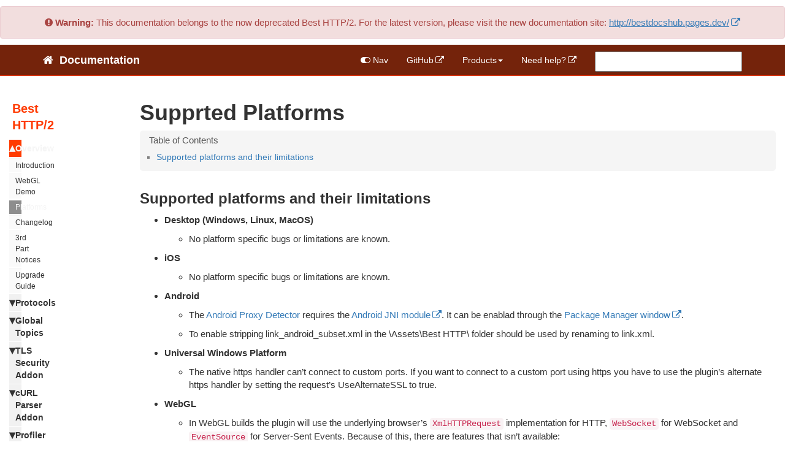

--- FILE ---
content_type: text/html; charset=utf-8
request_url: https://benedicht.github.io/BestHTTP-Documentation/pages/best_http2/platforms.html
body_size: 5944
content:
<!DOCTYPE html>
<html>
<head>
    <meta charset="utf-8">
<meta http-equiv="X-UA-Compatible" content="IE=edge">
<meta name="viewport" content="width=device-width, initial-scale=1">
<meta name="description" content="">
<meta name="keywords" content=" ">
<title>Supprted Platforms | Documentation</title>
<link rel="stylesheet" href="/BestHTTP-Documentation/css/syntax.css">

<link rel="stylesheet" type="text/css" href="https://maxcdn.bootstrapcdn.com/font-awesome/4.7.0/css/font-awesome.min.css">
<!--<link rel="stylesheet" type="text/css" href="/css/bootstrap.min.css">-->
<link rel="stylesheet" href="/BestHTTP-Documentation/css/modern-business.css">
<!-- Latest compiled and minified CSS -->
<!--link rel="stylesheet" href="https://maxcdn.bootstrapcdn.com/bootstrap/3.3.7/css/bootstrap.min.css" integrity="sha384-BVYiiSIFeK1dGmJRAkycuHAHRg32OmUcww7on3RYdg4Va+PmSTsz/K68vbdEjh4u" crossorigin="anonymous"-->
<link rel="stylesheet" type="text/css" href="/BestHTTP-Documentation/css/bootstrap.min.css">
<link rel="stylesheet" href="/BestHTTP-Documentation/css/customstyles.css">
<link rel="stylesheet" href="/BestHTTP-Documentation/css/boxshadowproperties.css">
<!-- most color styles are extracted out to here -->
<link rel="stylesheet" href="/BestHTTP-Documentation/css/theme-red.css">

<script src="https://cdnjs.cloudflare.com/ajax/libs/jquery/3.3.1/jquery.min.js"></script>

<script src="https://cdnjs.cloudflare.com/ajax/libs/jquery-cookie/1.4.1/jquery.cookie.min.js"></script>
<script src="/BestHTTP-Documentation/js/jquery.navgoco.min.js"></script>


<!-- Latest compiled and minified JavaScript -->
<script src="https://maxcdn.bootstrapcdn.com/bootstrap/3.3.7/js/bootstrap.min.js" integrity="sha384-Tc5IQib027qvyjSMfHjOMaLkfuWVxZxUPnCJA7l2mCWNIpG9mGCD8wGNIcPD7Txa" crossorigin="anonymous"></script>
<!-- Anchor.js -->
<script src="https://cdnjs.cloudflare.com/ajax/libs/anchor-js/4.2.0/anchor.min.js"></script>
<script src="/BestHTTP-Documentation/js/toc.js"></script>
<script src="/BestHTTP-Documentation/js/customscripts.js"></script>

<link rel="shortcut icon" href="/BestHTTP-Documentation/images/favicon.ico">

<!-- HTML5 Shim and Respond.js IE8 support of HTML5 elements and media queries -->
<!-- WARNING: Respond.js doesn't work if you view the page via file:// -->
<!--[if lt IE 9]>
<script src="https://oss.maxcdn.com/libs/html5shiv/3.7.0/html5shiv.js"></script>
<script src="https://oss.maxcdn.com/libs/respond.js/1.4.2/respond.min.js"></script>
<![endif]-->

<link rel="alternate" type="application/rss+xml" title="BestHTTP-Documentation" href="https://benedicht.github.io/feed.xml">



    <script>
        $(document).ready(function() {
            // Initialize navgoco with default options
            $("#mysidebar").navgoco({
                caretHtml: '',
                accordion: true,
                openClass: 'active', // open
                save: false, // leave false or nav highlighting doesn't work right
                cookie: {
                    name: 'navgoco',
                    expires: false,
                    path: '/'
                },
                slide: {
                    duration: 400,
                    easing: 'swing'
                }
            });

            $("#collapseAll").click(function(e) {
                e.preventDefault();
                $("#mysidebar").navgoco('toggle', false);
            });

            $("#expandAll").click(function(e) {
                e.preventDefault();
                $("#mysidebar").navgoco('toggle', true);
            });

        });

    </script>
    <script>
        $(function () {
            $('[data-toggle="tooltip"]').tooltip()
        })
    </script>
    <script>
        $(document).ready(function() {
            $("#tg-sb-link").click(function() {
                $("#tg-sb-sidebar").toggle();
                $("#tg-sb-content").toggleClass('col-md-9');
                $("#tg-sb-content").toggleClass('col-md-12');
                $("#tg-sb-icon").toggleClass('fa-toggle-on');
                $("#tg-sb-icon").toggleClass('fa-toggle-off');
            });
        });
    </script>
    

</head>
<body>
<div markdown="span" class="alert alert-danger" role="alert">
<center>
<i class="fa fa-exclamation-circle"></i> <b>Warning:</b>
This documentation belongs to the now deprecated Best HTTP/2. For the latest version, please visit the new documentation site: <a href="http://bestdocshub.pages.dev/">http://bestdocshub.pages.dev/</a>
</center>
</div>
<!-- Navigation -->
<nav class="navbar navbar-inverse navbar-static-top">
    <div class="container topnavlinks">
        <div class="navbar-header">
            <button type="button" class="navbar-toggle" data-toggle="collapse" data-target="#bs-example-navbar-collapse-1">
                <span class="sr-only">Toggle navigation</span>
                <span class="icon-bar"></span>
                <span class="icon-bar"></span>
                <span class="icon-bar"></span>
            </button>
            <a class="fa fa-home fa-lg navbar-brand" href="/BestHTTP-Documentation/index.html">&nbsp;<span class="projectTitle"> Documentation</span></a>
			<!--  
<a class="no_icon" target="_blank" rel="noopener" href="https://assetstore.unity.com/?on_sale=true&rows=96&aid=1101lfX8E">
	<img class="docimage" src="https://gen-as-admin-prd.storage.googleapis.com/genesis-admin-banners/banner-18aa6b6b-20fe-40e7-871b-a337777ae26b" alt="" style="max-width: 280px" />
	
</a>

  -->
        </div>
        <div class="collapse navbar-collapse" id="bs-example-navbar-collapse-1">
            <ul class="nav navbar-nav navbar-right">
                <!-- toggle sidebar button -->
                <li><a id="tg-sb-link" href="#"><i id="tg-sb-icon" class="fa fa-toggle-on"></i> Nav</a></li>
                <!-- entries without drop-downs appear here -->




                
                
                
                <li><a href="https://github.com/Benedicht/BestHTTP-Documentation" target="_blank" rel="noopener">GitHub</a></li>
                
                
                
                <!-- entries with drop-downs appear here -->
                <!-- conditional logic to control which topnav appears for the audience defined in the configuration file.-->
                
                
                <li class="dropdown">
                    <a href="#" class="dropdown-toggle" data-toggle="dropdown">Products<b class="caret"></b></a>
                    <ul class="dropdown-menu">
                        
                        
                        <li><a href="/BestHTTP-Documentation/pages/best_http2/introduction.html">Best HTTP/2</a></li>
                        
                        
                        
                        <li><a href="/BestHTTP-Documentation/pages/best_http2/protocols/http/GettingStarted.html">┣ HTTP Requests</a></li>
                        
                        
                        
                        <li><a href="/BestHTTP-Documentation/pages/best_http2/protocols/websocket/websocket.html">┣ WebSockets</a></li>
                        
                        
                        
                        <li><a href="/BestHTTP-Documentation/pages/best_http2/protocols/socketio/socketio.html">┣ Socket.IO v3+</a></li>
                        
                        
                        
                        <li><a href="/BestHTTP-Documentation/pages/best_http2/protocols/signalr_core/signalr_core.html">┣ SignalR Core</a></li>
                        
                        
                        
                        <li><a href="/BestHTTP-Documentation/pages/best_http2/protocols/event_source/event_source.html">┣ Event-Source</a></li>
                        
                        
                        
                        <li><a href="/BestHTTP-Documentation/pages/best_http2/addons/curl_parser/curl_parser.html">┣ cURL Parser Addon</a></li>
                        
                        
                        
                        <li><a href="/BestHTTP-Documentation/pages/best_http2/addons/tls_security/tls_security.html">┣ TLS Security Addon</a></li>
                        
                        
                        
                        <li><a href="/BestHTTP-Documentation/pages/best_mqtt/introduction.html">Best MQTT</a></li>
                        
                        
                    </ul>
                </li>
                
                
                
					<li>



  <a class="email" title="Submit feedback" href="https://discord.gg/Ua94gRuKB6">Need help?</a>

</li>



				
                <!--comment out this block if you want to hide search-->
                <li>
                    <!--start search-->
                    <div id="search-demo-container">
                        <input type="text" id="search-input" placeholder="">
                        <ul id="results-container"></ul>
                    </div>
                    <script src="/BestHTTP-Documentation/js/jekyll-search.js" type="text/javascript"></script>
                    <script type="text/javascript">
                            SimpleJekyllSearch.init({
                                searchInput: document.getElementById('search-input'),
                                resultsContainer: document.getElementById('results-container'),
                                dataSource: '/BestHTTP-Documentation/search.json',
                                searchResultTemplate: '<li><a href="{url}" title="Supprted Platforms">{title}</a></li>',
								noResultsText: '',
								limit: 10,
								fuzzy: true,
                    })
                    </script>
                    <!--end search-->
                </li>
            </ul>
        </div>
        </div>
        <!-- /.container -->
</nav>



<!-- Page Content -->
<div class="container-fluid">
  <div id="main">
    <!-- Content Row -->
    <div class="row">
	
        
        
            <!-- Sidebar Column -->
            <div class="col-sm-2" id="tg-sb-sidebar">
                
<ul id="mysidebar" class="nav">
  <li class="sidebarTitle">Best HTTP/2 </li>
  
  
  
  <li>
      <a class="sidebarTitle" title="Overview" href="#">Overview</a>
      <ul>
          
		  
		  
          
          
          <li><a title="Introduction" href="/BestHTTP-Documentation/pages/best_http2/introduction.html">Introduction</a></li>
          
          
          
          
		  
		  
          
          
          <li><a title="WebGL Demo" href="/BestHTTP-Documentation/pages/best_http2/demo.html">WebGL Demo</a></li>
          
          
          
          
		  
		  
          
          
          <li class="active"><a title="Platforms" href="/BestHTTP-Documentation/pages/best_http2/platforms.html">Platforms</a></li>
          
          
          
          
		  
		  
          
          
          <li><a title="Changelog" href="/BestHTTP-Documentation/pages/best_http2/changelog.html">Changelog</a></li>
          
          
          
          
		  
		  
          
          
          <li><a title="3rd Part Notices" href="/BestHTTP-Documentation/pages/best_http2/ThirdPartyNotices.html">3rd Part Notices</a></li>
          
          
          
          
		  
		  
          
          
          <li><a title="Upgrade Guide" href="/BestHTTP-Documentation/pages/best_http2/UpgradeGuide.html">Upgrade Guide</a></li>
          
          
          
          
      </ul>
   </li>
     
      
  
  <li>
      <a class="sidebarTitle" title="Protocols" href="#">Protocols</a>
      <ul>
          
		  
		  
          
          
          <li><a title="Socket.IO for v3 and v4" href="/BestHTTP-Documentation/pages/best_http2/protocols/socketio/socketio.html">Socket.IO for v3 and v4</a></li>
          
          
          
          
		  
		  
          
          
          <li><a title="Event-Source" href="/BestHTTP-Documentation/pages/best_http2/protocols/event_source/event_source.html">Event-Source</a></li>
          
          
			  
				  <li class="subfolders">
					  <a title="HTTP" href="#">HTTP</a>
					  <ul>
						  
							  
							  
							  				  
								  
									<li><a title="Getting Started" href="/BestHTTP-Documentation/pages/best_http2/protocols/http/GettingStarted.html">Getting Started</a></li>
								  
							  
						  
							  
							  
							  				  
								  
									<li><a title="HTTPRequest" href="/BestHTTP-Documentation/pages/best_http2/protocols/http/HTTPRequest.html">HTTPRequest</a></li>
								  
							  
						  
							  
							  
							  				  
								  
									<li><a title="HTTPResponse" href="/BestHTTP-Documentation/pages/best_http2/protocols/http/HTTPResponse.html">HTTPResponse</a></li>
								  
							  
						  
							  
							  
							  				  
								  
									<li><a title="Async-Await" href="/BestHTTP-Documentation/pages/best_http2/protocols/http/Async-await.html">Async-Await</a></li>
								  
							  
						  
							  
							  
							  				  
								  
									<li><a title="Authentication" href="/BestHTTP-Documentation/pages/best_http2/protocols/http/Authentication.html">Authentication</a></li>
								  
							  
						  
							  
							  
							  				  
								  
									<li><a title="Caching" href="/BestHTTP-Documentation/pages/best_http2/protocols/http/Caching.html">Caching</a></li>
								  
							  
						  
							  
							  
							  				  
								  
									<li><a title="Cookies" href="/BestHTTP-Documentation/pages/best_http2/protocols/http/Cookies.html">Cookies</a></li>
								  
							  
						  
							  
							  
							  				  
								  
									<li><a title="Download Progress Tracking" href="/BestHTTP-Documentation/pages/best_http2/protocols/http/DownloadProgress.html">Download Progress Tracking</a></li>
								  
							  
						  
							  
							  
							  				  
								  
									<li><a title="Download Streaming" href="/BestHTTP-Documentation/pages/best_http2/protocols/http/DownloadStreaming.html">Download Streaming</a></li>
								  
							  
						  
							  
							  
							  				  
								  
									<li><a title="Upload Progress Tracking" href="/BestHTTP-Documentation/pages/best_http2/protocols/http/UploadProgress.html">Upload Progress Tracking</a></li>
								  
							  
						  
							  
							  
							  				  
								  
									<li><a title="Upload Streaming" href="/BestHTTP-Documentation/pages/best_http2/protocols/http/UploadStreaming.html">Upload Streaming</a></li>
								  
							  
						  
							  
							  
							  				  
								  
									<li><a title="Error Handling" href="/BestHTTP-Documentation/pages/best_http2/protocols/http/ErrorHandling.html">Error Handling</a></li>
								  
							  
						  
							  
							  
							  				  
								  
									<li><a title="Redirections" href="/BestHTTP-Documentation/pages/best_http2/protocols/http/Redirections.html">Redirections</a></li>
								  
							  
						  
							  
							  
							  				  
								  
									<li><a title="Request Cancelling" href="/BestHTTP-Documentation/pages/best_http2/protocols/http/Request.Abort.html">Request Cancelling</a></li>
								  
							  
						  
							  
							  
							  				  
								  
									<li><a title="Request States" href="/BestHTTP-Documentation/pages/best_http2/protocols/http/RequestStates.html">Request States</a></li>
								  
							  
						  
							  
							  
							  				  
								  
									<li><a title="Small Code Samples" href="/BestHTTP-Documentation/pages/best_http2/protocols/http/SmallCode-Samples.html">Small Code Samples</a></li>
								  
							  
						  
							  
							  
							  				  
								  
									<li><a title="Timeouts" href="/BestHTTP-Documentation/pages/best_http2/protocols/http/Timeouts.html">Timeouts</a></li>
								  
							  
						  
							  
							  
							  				  
								  
									<li><a title="Timing" href="/BestHTTP-Documentation/pages/best_http2/protocols/http/Timing.html">Timing</a></li>
								  
							  
						  
					  </ul>
				  </li>
			  
          
			  
				  <li class="subfolders">
					  <a title="Websocket" href="#">Websocket</a>
					  <ul>
						  
							  
							  
							  				  
								  
									<li><a title="Introduction" href="/BestHTTP-Documentation/pages/best_http2/protocols/websocket/websocket.html">Introduction</a></li>
								  
							  
						  
							  
							  
							  				  
								  
									<li><a title="Advanced topics" href="/BestHTTP-Documentation/pages/best_http2/protocols/websocket/advanced.html">Advanced topics</a></li>
								  
							  
						  
					  </ul>
				  </li>
			  
          
			  
				  <li class="subfolders">
					  <a title="SignalR Core" href="#">SignalR Core</a>
					  <ul>
						  
							  
							  
							  				  
								  
									<li><a title="Introduction" href="/BestHTTP-Documentation/pages/best_http2/protocols/signalr_core/signalr_core.html">Introduction</a></li>
								  
							  
						  
							  
							  
							  				  
								  
									<li><a title="HubConnection" href="/BestHTTP-Documentation/pages/best_http2/protocols/signalr_core/HubConnection.html">HubConnection</a></li>
								  
							  
						  
							  
							  
							  				  
								  
									<li><a title="Authentication" href="/BestHTTP-Documentation/pages/best_http2/protocols/signalr_core/Authentication.html">Authentication</a></li>
								  
							  
						  
							  
							  
							  				  
								  
									<li><a title="Azure SignalR Service" href="/BestHTTP-Documentation/pages/best_http2/protocols/signalr_core/AzureSignalRService.html">Azure SignalR Service</a></li>
								  
							  
						  
							  
							  
							  				  
								  
									<li><a title="PlayFab - PubSub" href="/BestHTTP-Documentation/pages/best_http2/protocols/signalr_core/PlayFabPubSub.html">PlayFab - PubSub</a></li>
								  
							  
						  
							  
							  
							  				  
								  
									<li><a title="Encoders" href="/BestHTTP-Documentation/pages/best_http2/protocols/signalr_core/Encoders.html">Encoders</a></li>
								  
							  
						  
							  
							  
							  				  
								  
									<li><a title="Automatic Reconnection" href="/BestHTTP-Documentation/pages/best_http2/protocols/signalr_core/IRetryPolicy.html">Automatic Reconnection</a></li>
								  
							  
						  
					  </ul>
				  </li>
			  
          
			  
				  <li class="subfolders">
					  <a title="Socket.IO for v2" href="#">Socket.IO for v2</a>
					  <ul>
						  
							  
							  
							  				  
								  
									<li><a title="Introduction" href="/BestHTTP-Documentation/pages/best_http2/protocols/socketio_2/introduction.html">Introduction</a></li>
								  
							  
						  
							  
							  
							  				  
								  
									<li><a title="Namespaces" href="/BestHTTP-Documentation/pages/best_http2/protocols/socketio_2/namespaces.html">Namespaces</a></li>
								  
							  
						  
							  
							  
							  				  
								  
									<li><a title="Receiving Events" href="/BestHTTP-Documentation/pages/best_http2/protocols/socketio_2/receiving_events.html">Receiving Events</a></li>
								  
							  
						  
							  
							  
							  				  
								  
									<li><a title="Sending Events" href="/BestHTTP-Documentation/pages/best_http2/protocols/socketio_2/sending_events.html">Sending Events</a></li>
								  
							  
						  
							  
							  
							  				  
								  
									<li><a title="Default Encoder" href="/BestHTTP-Documentation/pages/best_http2/protocols/socketio_2/default_encoder.html">Default Encoder</a></li>
								  
							  
						  
							  
							  
							  				  
								  
									<li><a title="Custom Encoder" href="/BestHTTP-Documentation/pages/best_http2/protocols/socketio_2/custom_encoder.html">Custom Encoder</a></li>
								  
							  
						  
							  
							  
							  				  
								  
									<li><a title="Auto Decode Payload" href="/BestHTTP-Documentation/pages/best_http2/protocols/socketio_2/auto_decode_payload.html">Auto Decode Payload</a></li>
								  
							  
						  
							  
							  
							  				  
								  
									<li><a title="Error Handling" href="/BestHTTP-Documentation/pages/best_http2/protocols/socketio_2/error_handling.html">Error Handling</a></li>
								  
							  
						  
							  
							  
							  				  
								  
									<li><a title="Options" href="/BestHTTP-Documentation/pages/best_http2/protocols/socketio_2/options.html">Options</a></li>
								  
							  
						  
					  </ul>
				  </li>
			  
          
			  
				  <li class="subfolders">
					  <a title="SignalR" href="#">SignalR</a>
					  <ul>
						  
							  
							  
							  				  
								  
									<li><a title="Introduction" href="/BestHTTP-Documentation/pages/best_http2/protocols/signalr/signalr.html">Introduction</a></li>
								  
							  
						  
							  
							  
							  				  
								  
									<li><a title="Connection" href="/BestHTTP-Documentation/pages/best_http2/protocols/signalr/connection.html">Connection</a></li>
								  
							  
						  
							  
							  
							  				  
								  
									<li><a title="General Events" href="/BestHTTP-Documentation/pages/best_http2/protocols/signalr/general_events.html">General Events</a></li>
								  
							  
						  
							  
							  
							  				  
								  
									<li><a title="Sending Non-Hub Messages" href="/BestHTTP-Documentation/pages/best_http2/protocols/signalr/sending.html">Sending Non-Hub Messages</a></li>
								  
							  
						  
							  
							  
							  				  
								  
									<li><a title="Hubs" href="/BestHTTP-Documentation/pages/best_http2/protocols/signalr/hubs.html">Hubs</a></li>
								  
							  
						  
					  </ul>
				  </li>
			  
          
          
          
      </ul>
   </li>
     
      
  
  <li>
      <a class="sidebarTitle" title="Global Topics" href="#">Global Topics</a>
      <ul>
          
		  
		  
          
          
          <li><a title="Buffer Pool" href="/BestHTTP-Documentation/pages/best_http2/global_topics/BufferPool.html">Buffer Pool</a></li>
          
          
          
          
		  
		  
          
          
          <li><a title="Connection Pool" href="/BestHTTP-Documentation/pages/best_http2/global_topics/ConnectionPool.html">Connection Pool</a></li>
          
          
          
          
		  
		  
          
          
          <li><a title="Global Settings" href="/BestHTTP-Documentation/pages/best_http2/global_topics/GlobalSettings.html">Global Settings</a></li>
          
          
          
          
		  
		  
          
          
          <li><a title="How to disable features" href="/BestHTTP-Documentation/pages/best_http2/global_topics/HowToDisableFeatures.html">How to disable features</a></li>
          
          
          
          
		  
		  
          
          
          <li><a title="HTTP/2" href="/BestHTTP-Documentation/pages/best_http2/global_topics/HTTP2.html">HTTP/2</a></li>
          
          
          
          
		  
		  
          
          
          <li><a title="HTTPS" href="/BestHTTP-Documentation/pages/best_http2/global_topics/HTTPS.html">HTTPS</a></li>
          
          
          
          
		  
		  
          
          
          <li><a title="Logging" href="/BestHTTP-Documentation/pages/best_http2/global_topics/Logging.html">Logging</a></li>
          
          
          
          
		  
		  
          
          
          <li><a title="Proxy" href="/BestHTTP-Documentation/pages/best_http2/global_topics/Proxy.html">Proxy</a></li>
          
          
          
          
		  
		  
          
          
          <li><a title="Thread Safety" href="/BestHTTP-Documentation/pages/best_http2/global_topics/ThreadSafety.html">Thread Safety</a></li>
          
          
          
          
		  
		  
          
          
          <li><a title="File System Abstraction" href="/BestHTTP-Documentation/pages/best_http2/global_topics/filesystem.html">File System Abstraction</a></li>
          
          
          
          
      </ul>
   </li>
     
      
  
  <li>
      <a class="sidebarTitle" title="TLS Security Addon" href="#">TLS Security Addon</a>
      <ul>
          
		  
		  
          
          
          <li><a title="Introduction" href="/BestHTTP-Documentation/pages/best_http2/addons/tls_security/tls_security.html">Introduction</a></li>
          
          
          
          
		  
		  
          
          
          <li><a title="Options" href="/BestHTTP-Documentation/pages/best_http2/addons/tls_security/Options.html">Options</a></li>
          
          
          
          
		  
		  
          
          
          <li><a title="Certifcate Manager Window" href="/BestHTTP-Documentation/pages/best_http2/addons/tls_security/CertificationManagerWindow.html">Certifcate Manager Window</a></li>
          
          
          
          
		  
		  
          
          
          <li><a title="Changelog" href="/BestHTTP-Documentation/pages/best_http2/addons/tls_security/changelog.html">Changelog</a></li>
          
          
          
          
      </ul>
   </li>
     
      
  
  <li>
      <a class="sidebarTitle" title="cURL Parser Addon" href="#">cURL Parser Addon</a>
      <ul>
          
		  
		  
          
          
          <li><a title="Introduction" href="/BestHTTP-Documentation/pages/best_http2/addons/curl_parser/curl_parser.html">Introduction</a></li>
          
          
          
          
		  
		  
          
          
          <li><a title="Changelog" href="/BestHTTP-Documentation/pages/best_http2/addons/curl_parser/changelog.html">Changelog</a></li>
          
          
          
          
      </ul>
   </li>
     
      
  
  <li>
      <a class="sidebarTitle" title="Profiler" href="#">Profiler</a>
      <ul>
          
		  
		  
          
          
          <li><a title="Profiler" href="/BestHTTP-Documentation/pages/best_http2/addons/com.besthttp.profiler/profiler.html">Profiler</a></li>
          
          
          
          
      </ul>
   </li>
     
      
      
</ul>
<!-- this highlights the active parent class in the navgoco sidebar. this is critical so that the parent expands when you're viewing a page. This must appear below the sidebar code above. Otherwise, if placed inside customscripts.js, the script runs before the sidebar code runs and the class never gets inserted.-->
<script>$("li.active").parents('li').toggleClass("active");</script>

            </div>
            
        

        <!-- Content Column -->
        <div class="col-sm-10" id="tg-sb-content">
            <div class="post-header">
   <h1 class="post-title-main">Supprted Platforms</h1>
</div>



<div class="post-content">

   

    
    
<!-- this handles the automatic toc. use ## for subheads to auto-generate the on-page minitoc. if you use html tags, you must supply an ID for the heading element in order for it to appear in the minitoc. -->
<script>
$( document ).ready(function() {
  // Handler for .ready() called.

$('#toc').toc({ minimumHeaders: 0, listType: 'ul', showSpeed: 0, headers: 'h2,h3,h4' });

/* this offset helps account for the space taken up by the floating toolbar. */
$('#toc').on('click', 'a', function() {
  var target = $(this.getAttribute('href'))
    , scroll_target = target.offset().top

  $(window).scrollTop(scroll_target - 10);
  return false
})

});
</script>

<div id="toc"></div>



    


    

   <h2 id="supported-platforms-and-their-limitations">Supported platforms and their limitations</h2>

<ul>
  <li>
    <p><strong>Desktop (Windows, Linux, MacOS)</strong></p>

    <ul>
      <li>No platform specific bugs or limitations are known.</li>
    </ul>
  </li>
  <li>
    <p><strong>iOS</strong></p>

    <ul>
      <li>No platform specific bugs or limitations are known.</li>
    </ul>
  </li>
  <li>
    <p><strong>Android</strong></p>

    <ul>
      <li>The <a href="global_topics/Proxy.html#automatic-proxy-detection">Android Proxy Detector</a> requires the <a href="https://docs.unity3d.com/ScriptReference/UnityEngine.AndroidJNIModule.html">Android JNI module</a>. It can be enablad through the <a href="https://docs.unity3d.com/Manual/upm-ui.html">Package Manager window</a>.</li>
      <li>To enable stripping link_android_subset.xml in the \Assets\Best HTTP\ folder should be used by renaming to link.xml.</li>
    </ul>
  </li>
  <li>
    <p><strong>Universal Windows Platform</strong></p>

    <ul>
      <li>The native https handler can’t connect to custom ports. If you want to connect to a custom port using https you have to use the plugin’s alternate https handler by setting the request’s UseAlternateSSL to true.</li>
    </ul>
  </li>
  <li>
    <p><strong>WebGL</strong></p>

    <ul>
      <li>
        <p>In WebGL builds the plugin will use the underlying browser’s <code class="language-plaintext highlighter-rouge">XmlHTTPRequest</code> implementation for HTTP, <code class="language-plaintext highlighter-rouge">WebSocket</code> for WebSocket and <code class="language-plaintext highlighter-rouge">EventSource</code> for Server-Sent Events. Because of this, there are features that isn’t available:</p>

        <ul>
          <li>Cookies has limited support (They are managed by the underlying browser.)</li>
          <li>Caching (Managed by the underlying browser.)</li>
          <li>Download and upload streaming doesn’t work as <code class="language-plaintext highlighter-rouge">XmlHTTPRequest</code> buffers all data</li>
          <li>Proxy (Managed by the underlying browser.)</li>
          <li>Server Certificate Validation (Managed by the underlying browser.)</li>
          <li>Redirection Control</li>
          <li>No custom headers for WebSocket (See <a href="https://github.com/whatwg/websockets/issues/16">WHATWG ISSUE#16</a>!)</li>
        </ul>
      </li>
      <li>
        <p>If you make requests to another server that your WebGL build is loaded from the remote server must set some headers to enable the requests. For more details you can start reading on the Wikipedia page of <a href="https://en.wikipedia.org/wiki/Cross-origin_resource_sharing">CORS</a>.</p>
      </li>
    </ul>
  </li>
</ul>


    <div class="tags">
        
    </div>
</div>

<hr class="shaded"/>

<footer>
            <div class="row">
                <div class="col-lg-12 footer">
               &copy;2023 Copyright 2021 Tivadar György Nagy. All rights reserved. <br />
 Site last generated: Nov 2, 2023
                </div>
            </div>
</footer>






        </div>
    <!-- /.row -->
</div>
<!-- /.container -->
</div>
<!-- /#main -->
</div>
</body>
</html>




--- FILE ---
content_type: text/css; charset=utf-8
request_url: https://benedicht.github.io/BestHTTP-Documentation/css/theme-red.css
body_size: 327
content:
.summary {
    color: #808080;
    border-left: 5px solid #E50E51;
    font-size:16px;
}


h3 {color: #31708f; }
h4 {color: #808080; }

.nav-tabs > li.active > a, .nav-tabs > li.active > a:hover, .nav-tabs > li.active > a:focus {
    background-color: #248ec2;
    color: white;
}

.nav > li.active > a {
    background-color: #ff3b00;
}

.nav > li > a:hover {
    background-color: #ff3b00;
}

div.navbar-collapse .dropdown-menu > li > a:hover {
    background-color: #ff3b00;
}

.navbar-inverse .navbar-nav>li>a, .navbar-inverse .navbar-brand {
    color: white;
}

.navbar-inverse .navbar-nav>li>a:hover, a.fa.fa-home.fa-lg.navbar-brand:hover {
     color: #f0f0f0;
}

.nav li.thirdlevel > a {
    background-color: #FAFAFA !important;
    color: #74230b;
    font-weight: bold;
}

a[data-toggle="tooltip"] {
    color: #649345;
    font-style: italic;
    cursor: default;
}

.navbar-inverse {
    background-color: #74230b;
    border-color: #ff3b00;
}

.navbar-inverse .navbar-nav > .open > a, .navbar-inverse .navbar-nav > .open > a:hover, .navbar-inverse .navbar-nav > .open > a:focus {
    color: #ff3b00;
}

.navbar-inverse .navbar-nav > .open > a, .navbar-inverse .navbar-nav > .open > a:hover, .navbar-inverse .navbar-nav > .open > a:focus {
    background-color: #ff3b00;
    color: #ffffff;
}

/* not sure if using this ...*/
.navbar-inverse .navbar-collapse, .navbar-inverse .navbar-form {
    border-color: #74230b !important;
}

.btn-primary {
    color: #ffffff;
    background-color: #ff3b00;
    border-color: #ff3b00;
}

.btn-primary:hover,
.btn-primary:focus,
.btn-primary:active,
.btn-primary.active,
.open .dropdown-toggle.btn-primary {
    background-color: #74230b;
    border-color: #ff3b00;
}

.printTitle {
    color: #ff3b00 !important;
}

body.print h1 {color: #ff3b00 !important; font-size:28px;}
body.print h2 {color: #595959 !important; font-size:24px;}
body.print h3 {color: #E50E51 !important; font-size:14px;}
body.print h4 {color: #679DCE !important; font-size:14px; font-style: italic;}

.anchorjs-link:hover {
    color: #4f7233;
}

div.sidebarTitle {
    color: #E50E51;
}

li.sidebarTitle {
    margin-top:20px;
    font-weight:bold;
    font-size:130%;
    color: #ff3a00;
    margin-bottom:10px;
    margin-left: 5px;
}

a.sidebarTitle {
    font-weight:bold;
    font-size:130%;
}

.navbar-inverse .navbar-toggle:focus, .navbar-inverse .navbar-toggle:hover {
    background-color: #E50E51;
}

@media screen and (prefers-color-scheme: dark){
	.highlight {
		/* background: #4a3e3e; */
		background: #000000;
		color: #c1c1c1;
	}

	.highlight .nn { color: #04ff00 } /* Name.Namespace */

	div#toc ul {
		background-color: black;
	}
	
	.nav ul li a {
		color: white;
		background-color: black;
	}
	
	.nav li a:hover {
		color: white;
		background-color: grey;
	}
	
	.nav li a {
		color: white;
		background-color: black;
	}

	body {
		/* background: #4a3e3e; */
		background: #000000;
		color: #c1c1c1;
	}
}